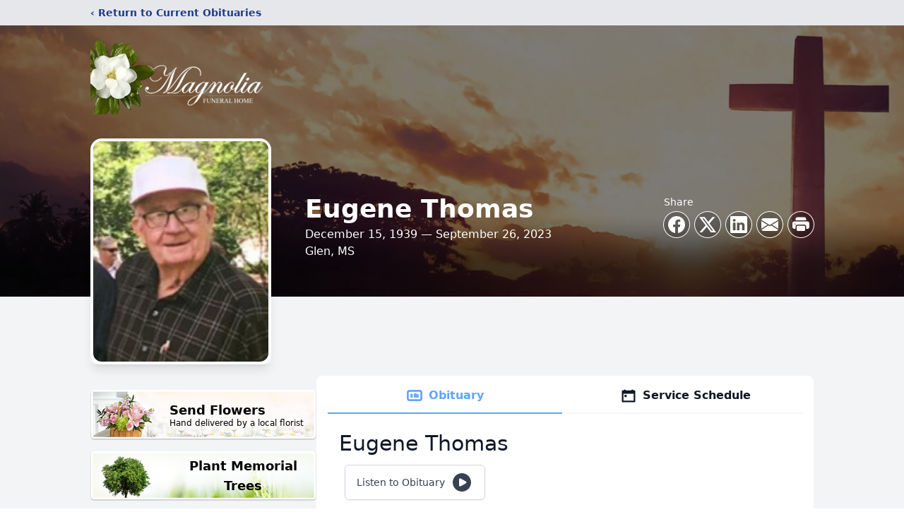

--- FILE ---
content_type: text/html; charset=utf-8
request_url: https://www.google.com/recaptcha/enterprise/anchor?ar=1&k=6LePu68fAAAAAP8waVoXf6f0UI9yUQ0js2TutOt_&co=aHR0cHM6Ly93d3cubWFnbm9saWFmdW5lcmFsaG9tZS5uZXQ6NDQz&hl=en&type=image&v=9TiwnJFHeuIw_s0wSd3fiKfN&theme=light&size=invisible&badge=bottomright&anchor-ms=20000&execute-ms=30000&cb=3nc45iobuqmk
body_size: 48235
content:
<!DOCTYPE HTML><html dir="ltr" lang="en"><head><meta http-equiv="Content-Type" content="text/html; charset=UTF-8">
<meta http-equiv="X-UA-Compatible" content="IE=edge">
<title>reCAPTCHA</title>
<style type="text/css">
/* cyrillic-ext */
@font-face {
  font-family: 'Roboto';
  font-style: normal;
  font-weight: 400;
  font-stretch: 100%;
  src: url(//fonts.gstatic.com/s/roboto/v48/KFO7CnqEu92Fr1ME7kSn66aGLdTylUAMa3GUBHMdazTgWw.woff2) format('woff2');
  unicode-range: U+0460-052F, U+1C80-1C8A, U+20B4, U+2DE0-2DFF, U+A640-A69F, U+FE2E-FE2F;
}
/* cyrillic */
@font-face {
  font-family: 'Roboto';
  font-style: normal;
  font-weight: 400;
  font-stretch: 100%;
  src: url(//fonts.gstatic.com/s/roboto/v48/KFO7CnqEu92Fr1ME7kSn66aGLdTylUAMa3iUBHMdazTgWw.woff2) format('woff2');
  unicode-range: U+0301, U+0400-045F, U+0490-0491, U+04B0-04B1, U+2116;
}
/* greek-ext */
@font-face {
  font-family: 'Roboto';
  font-style: normal;
  font-weight: 400;
  font-stretch: 100%;
  src: url(//fonts.gstatic.com/s/roboto/v48/KFO7CnqEu92Fr1ME7kSn66aGLdTylUAMa3CUBHMdazTgWw.woff2) format('woff2');
  unicode-range: U+1F00-1FFF;
}
/* greek */
@font-face {
  font-family: 'Roboto';
  font-style: normal;
  font-weight: 400;
  font-stretch: 100%;
  src: url(//fonts.gstatic.com/s/roboto/v48/KFO7CnqEu92Fr1ME7kSn66aGLdTylUAMa3-UBHMdazTgWw.woff2) format('woff2');
  unicode-range: U+0370-0377, U+037A-037F, U+0384-038A, U+038C, U+038E-03A1, U+03A3-03FF;
}
/* math */
@font-face {
  font-family: 'Roboto';
  font-style: normal;
  font-weight: 400;
  font-stretch: 100%;
  src: url(//fonts.gstatic.com/s/roboto/v48/KFO7CnqEu92Fr1ME7kSn66aGLdTylUAMawCUBHMdazTgWw.woff2) format('woff2');
  unicode-range: U+0302-0303, U+0305, U+0307-0308, U+0310, U+0312, U+0315, U+031A, U+0326-0327, U+032C, U+032F-0330, U+0332-0333, U+0338, U+033A, U+0346, U+034D, U+0391-03A1, U+03A3-03A9, U+03B1-03C9, U+03D1, U+03D5-03D6, U+03F0-03F1, U+03F4-03F5, U+2016-2017, U+2034-2038, U+203C, U+2040, U+2043, U+2047, U+2050, U+2057, U+205F, U+2070-2071, U+2074-208E, U+2090-209C, U+20D0-20DC, U+20E1, U+20E5-20EF, U+2100-2112, U+2114-2115, U+2117-2121, U+2123-214F, U+2190, U+2192, U+2194-21AE, U+21B0-21E5, U+21F1-21F2, U+21F4-2211, U+2213-2214, U+2216-22FF, U+2308-230B, U+2310, U+2319, U+231C-2321, U+2336-237A, U+237C, U+2395, U+239B-23B7, U+23D0, U+23DC-23E1, U+2474-2475, U+25AF, U+25B3, U+25B7, U+25BD, U+25C1, U+25CA, U+25CC, U+25FB, U+266D-266F, U+27C0-27FF, U+2900-2AFF, U+2B0E-2B11, U+2B30-2B4C, U+2BFE, U+3030, U+FF5B, U+FF5D, U+1D400-1D7FF, U+1EE00-1EEFF;
}
/* symbols */
@font-face {
  font-family: 'Roboto';
  font-style: normal;
  font-weight: 400;
  font-stretch: 100%;
  src: url(//fonts.gstatic.com/s/roboto/v48/KFO7CnqEu92Fr1ME7kSn66aGLdTylUAMaxKUBHMdazTgWw.woff2) format('woff2');
  unicode-range: U+0001-000C, U+000E-001F, U+007F-009F, U+20DD-20E0, U+20E2-20E4, U+2150-218F, U+2190, U+2192, U+2194-2199, U+21AF, U+21E6-21F0, U+21F3, U+2218-2219, U+2299, U+22C4-22C6, U+2300-243F, U+2440-244A, U+2460-24FF, U+25A0-27BF, U+2800-28FF, U+2921-2922, U+2981, U+29BF, U+29EB, U+2B00-2BFF, U+4DC0-4DFF, U+FFF9-FFFB, U+10140-1018E, U+10190-1019C, U+101A0, U+101D0-101FD, U+102E0-102FB, U+10E60-10E7E, U+1D2C0-1D2D3, U+1D2E0-1D37F, U+1F000-1F0FF, U+1F100-1F1AD, U+1F1E6-1F1FF, U+1F30D-1F30F, U+1F315, U+1F31C, U+1F31E, U+1F320-1F32C, U+1F336, U+1F378, U+1F37D, U+1F382, U+1F393-1F39F, U+1F3A7-1F3A8, U+1F3AC-1F3AF, U+1F3C2, U+1F3C4-1F3C6, U+1F3CA-1F3CE, U+1F3D4-1F3E0, U+1F3ED, U+1F3F1-1F3F3, U+1F3F5-1F3F7, U+1F408, U+1F415, U+1F41F, U+1F426, U+1F43F, U+1F441-1F442, U+1F444, U+1F446-1F449, U+1F44C-1F44E, U+1F453, U+1F46A, U+1F47D, U+1F4A3, U+1F4B0, U+1F4B3, U+1F4B9, U+1F4BB, U+1F4BF, U+1F4C8-1F4CB, U+1F4D6, U+1F4DA, U+1F4DF, U+1F4E3-1F4E6, U+1F4EA-1F4ED, U+1F4F7, U+1F4F9-1F4FB, U+1F4FD-1F4FE, U+1F503, U+1F507-1F50B, U+1F50D, U+1F512-1F513, U+1F53E-1F54A, U+1F54F-1F5FA, U+1F610, U+1F650-1F67F, U+1F687, U+1F68D, U+1F691, U+1F694, U+1F698, U+1F6AD, U+1F6B2, U+1F6B9-1F6BA, U+1F6BC, U+1F6C6-1F6CF, U+1F6D3-1F6D7, U+1F6E0-1F6EA, U+1F6F0-1F6F3, U+1F6F7-1F6FC, U+1F700-1F7FF, U+1F800-1F80B, U+1F810-1F847, U+1F850-1F859, U+1F860-1F887, U+1F890-1F8AD, U+1F8B0-1F8BB, U+1F8C0-1F8C1, U+1F900-1F90B, U+1F93B, U+1F946, U+1F984, U+1F996, U+1F9E9, U+1FA00-1FA6F, U+1FA70-1FA7C, U+1FA80-1FA89, U+1FA8F-1FAC6, U+1FACE-1FADC, U+1FADF-1FAE9, U+1FAF0-1FAF8, U+1FB00-1FBFF;
}
/* vietnamese */
@font-face {
  font-family: 'Roboto';
  font-style: normal;
  font-weight: 400;
  font-stretch: 100%;
  src: url(//fonts.gstatic.com/s/roboto/v48/KFO7CnqEu92Fr1ME7kSn66aGLdTylUAMa3OUBHMdazTgWw.woff2) format('woff2');
  unicode-range: U+0102-0103, U+0110-0111, U+0128-0129, U+0168-0169, U+01A0-01A1, U+01AF-01B0, U+0300-0301, U+0303-0304, U+0308-0309, U+0323, U+0329, U+1EA0-1EF9, U+20AB;
}
/* latin-ext */
@font-face {
  font-family: 'Roboto';
  font-style: normal;
  font-weight: 400;
  font-stretch: 100%;
  src: url(//fonts.gstatic.com/s/roboto/v48/KFO7CnqEu92Fr1ME7kSn66aGLdTylUAMa3KUBHMdazTgWw.woff2) format('woff2');
  unicode-range: U+0100-02BA, U+02BD-02C5, U+02C7-02CC, U+02CE-02D7, U+02DD-02FF, U+0304, U+0308, U+0329, U+1D00-1DBF, U+1E00-1E9F, U+1EF2-1EFF, U+2020, U+20A0-20AB, U+20AD-20C0, U+2113, U+2C60-2C7F, U+A720-A7FF;
}
/* latin */
@font-face {
  font-family: 'Roboto';
  font-style: normal;
  font-weight: 400;
  font-stretch: 100%;
  src: url(//fonts.gstatic.com/s/roboto/v48/KFO7CnqEu92Fr1ME7kSn66aGLdTylUAMa3yUBHMdazQ.woff2) format('woff2');
  unicode-range: U+0000-00FF, U+0131, U+0152-0153, U+02BB-02BC, U+02C6, U+02DA, U+02DC, U+0304, U+0308, U+0329, U+2000-206F, U+20AC, U+2122, U+2191, U+2193, U+2212, U+2215, U+FEFF, U+FFFD;
}
/* cyrillic-ext */
@font-face {
  font-family: 'Roboto';
  font-style: normal;
  font-weight: 500;
  font-stretch: 100%;
  src: url(//fonts.gstatic.com/s/roboto/v48/KFO7CnqEu92Fr1ME7kSn66aGLdTylUAMa3GUBHMdazTgWw.woff2) format('woff2');
  unicode-range: U+0460-052F, U+1C80-1C8A, U+20B4, U+2DE0-2DFF, U+A640-A69F, U+FE2E-FE2F;
}
/* cyrillic */
@font-face {
  font-family: 'Roboto';
  font-style: normal;
  font-weight: 500;
  font-stretch: 100%;
  src: url(//fonts.gstatic.com/s/roboto/v48/KFO7CnqEu92Fr1ME7kSn66aGLdTylUAMa3iUBHMdazTgWw.woff2) format('woff2');
  unicode-range: U+0301, U+0400-045F, U+0490-0491, U+04B0-04B1, U+2116;
}
/* greek-ext */
@font-face {
  font-family: 'Roboto';
  font-style: normal;
  font-weight: 500;
  font-stretch: 100%;
  src: url(//fonts.gstatic.com/s/roboto/v48/KFO7CnqEu92Fr1ME7kSn66aGLdTylUAMa3CUBHMdazTgWw.woff2) format('woff2');
  unicode-range: U+1F00-1FFF;
}
/* greek */
@font-face {
  font-family: 'Roboto';
  font-style: normal;
  font-weight: 500;
  font-stretch: 100%;
  src: url(//fonts.gstatic.com/s/roboto/v48/KFO7CnqEu92Fr1ME7kSn66aGLdTylUAMa3-UBHMdazTgWw.woff2) format('woff2');
  unicode-range: U+0370-0377, U+037A-037F, U+0384-038A, U+038C, U+038E-03A1, U+03A3-03FF;
}
/* math */
@font-face {
  font-family: 'Roboto';
  font-style: normal;
  font-weight: 500;
  font-stretch: 100%;
  src: url(//fonts.gstatic.com/s/roboto/v48/KFO7CnqEu92Fr1ME7kSn66aGLdTylUAMawCUBHMdazTgWw.woff2) format('woff2');
  unicode-range: U+0302-0303, U+0305, U+0307-0308, U+0310, U+0312, U+0315, U+031A, U+0326-0327, U+032C, U+032F-0330, U+0332-0333, U+0338, U+033A, U+0346, U+034D, U+0391-03A1, U+03A3-03A9, U+03B1-03C9, U+03D1, U+03D5-03D6, U+03F0-03F1, U+03F4-03F5, U+2016-2017, U+2034-2038, U+203C, U+2040, U+2043, U+2047, U+2050, U+2057, U+205F, U+2070-2071, U+2074-208E, U+2090-209C, U+20D0-20DC, U+20E1, U+20E5-20EF, U+2100-2112, U+2114-2115, U+2117-2121, U+2123-214F, U+2190, U+2192, U+2194-21AE, U+21B0-21E5, U+21F1-21F2, U+21F4-2211, U+2213-2214, U+2216-22FF, U+2308-230B, U+2310, U+2319, U+231C-2321, U+2336-237A, U+237C, U+2395, U+239B-23B7, U+23D0, U+23DC-23E1, U+2474-2475, U+25AF, U+25B3, U+25B7, U+25BD, U+25C1, U+25CA, U+25CC, U+25FB, U+266D-266F, U+27C0-27FF, U+2900-2AFF, U+2B0E-2B11, U+2B30-2B4C, U+2BFE, U+3030, U+FF5B, U+FF5D, U+1D400-1D7FF, U+1EE00-1EEFF;
}
/* symbols */
@font-face {
  font-family: 'Roboto';
  font-style: normal;
  font-weight: 500;
  font-stretch: 100%;
  src: url(//fonts.gstatic.com/s/roboto/v48/KFO7CnqEu92Fr1ME7kSn66aGLdTylUAMaxKUBHMdazTgWw.woff2) format('woff2');
  unicode-range: U+0001-000C, U+000E-001F, U+007F-009F, U+20DD-20E0, U+20E2-20E4, U+2150-218F, U+2190, U+2192, U+2194-2199, U+21AF, U+21E6-21F0, U+21F3, U+2218-2219, U+2299, U+22C4-22C6, U+2300-243F, U+2440-244A, U+2460-24FF, U+25A0-27BF, U+2800-28FF, U+2921-2922, U+2981, U+29BF, U+29EB, U+2B00-2BFF, U+4DC0-4DFF, U+FFF9-FFFB, U+10140-1018E, U+10190-1019C, U+101A0, U+101D0-101FD, U+102E0-102FB, U+10E60-10E7E, U+1D2C0-1D2D3, U+1D2E0-1D37F, U+1F000-1F0FF, U+1F100-1F1AD, U+1F1E6-1F1FF, U+1F30D-1F30F, U+1F315, U+1F31C, U+1F31E, U+1F320-1F32C, U+1F336, U+1F378, U+1F37D, U+1F382, U+1F393-1F39F, U+1F3A7-1F3A8, U+1F3AC-1F3AF, U+1F3C2, U+1F3C4-1F3C6, U+1F3CA-1F3CE, U+1F3D4-1F3E0, U+1F3ED, U+1F3F1-1F3F3, U+1F3F5-1F3F7, U+1F408, U+1F415, U+1F41F, U+1F426, U+1F43F, U+1F441-1F442, U+1F444, U+1F446-1F449, U+1F44C-1F44E, U+1F453, U+1F46A, U+1F47D, U+1F4A3, U+1F4B0, U+1F4B3, U+1F4B9, U+1F4BB, U+1F4BF, U+1F4C8-1F4CB, U+1F4D6, U+1F4DA, U+1F4DF, U+1F4E3-1F4E6, U+1F4EA-1F4ED, U+1F4F7, U+1F4F9-1F4FB, U+1F4FD-1F4FE, U+1F503, U+1F507-1F50B, U+1F50D, U+1F512-1F513, U+1F53E-1F54A, U+1F54F-1F5FA, U+1F610, U+1F650-1F67F, U+1F687, U+1F68D, U+1F691, U+1F694, U+1F698, U+1F6AD, U+1F6B2, U+1F6B9-1F6BA, U+1F6BC, U+1F6C6-1F6CF, U+1F6D3-1F6D7, U+1F6E0-1F6EA, U+1F6F0-1F6F3, U+1F6F7-1F6FC, U+1F700-1F7FF, U+1F800-1F80B, U+1F810-1F847, U+1F850-1F859, U+1F860-1F887, U+1F890-1F8AD, U+1F8B0-1F8BB, U+1F8C0-1F8C1, U+1F900-1F90B, U+1F93B, U+1F946, U+1F984, U+1F996, U+1F9E9, U+1FA00-1FA6F, U+1FA70-1FA7C, U+1FA80-1FA89, U+1FA8F-1FAC6, U+1FACE-1FADC, U+1FADF-1FAE9, U+1FAF0-1FAF8, U+1FB00-1FBFF;
}
/* vietnamese */
@font-face {
  font-family: 'Roboto';
  font-style: normal;
  font-weight: 500;
  font-stretch: 100%;
  src: url(//fonts.gstatic.com/s/roboto/v48/KFO7CnqEu92Fr1ME7kSn66aGLdTylUAMa3OUBHMdazTgWw.woff2) format('woff2');
  unicode-range: U+0102-0103, U+0110-0111, U+0128-0129, U+0168-0169, U+01A0-01A1, U+01AF-01B0, U+0300-0301, U+0303-0304, U+0308-0309, U+0323, U+0329, U+1EA0-1EF9, U+20AB;
}
/* latin-ext */
@font-face {
  font-family: 'Roboto';
  font-style: normal;
  font-weight: 500;
  font-stretch: 100%;
  src: url(//fonts.gstatic.com/s/roboto/v48/KFO7CnqEu92Fr1ME7kSn66aGLdTylUAMa3KUBHMdazTgWw.woff2) format('woff2');
  unicode-range: U+0100-02BA, U+02BD-02C5, U+02C7-02CC, U+02CE-02D7, U+02DD-02FF, U+0304, U+0308, U+0329, U+1D00-1DBF, U+1E00-1E9F, U+1EF2-1EFF, U+2020, U+20A0-20AB, U+20AD-20C0, U+2113, U+2C60-2C7F, U+A720-A7FF;
}
/* latin */
@font-face {
  font-family: 'Roboto';
  font-style: normal;
  font-weight: 500;
  font-stretch: 100%;
  src: url(//fonts.gstatic.com/s/roboto/v48/KFO7CnqEu92Fr1ME7kSn66aGLdTylUAMa3yUBHMdazQ.woff2) format('woff2');
  unicode-range: U+0000-00FF, U+0131, U+0152-0153, U+02BB-02BC, U+02C6, U+02DA, U+02DC, U+0304, U+0308, U+0329, U+2000-206F, U+20AC, U+2122, U+2191, U+2193, U+2212, U+2215, U+FEFF, U+FFFD;
}
/* cyrillic-ext */
@font-face {
  font-family: 'Roboto';
  font-style: normal;
  font-weight: 900;
  font-stretch: 100%;
  src: url(//fonts.gstatic.com/s/roboto/v48/KFO7CnqEu92Fr1ME7kSn66aGLdTylUAMa3GUBHMdazTgWw.woff2) format('woff2');
  unicode-range: U+0460-052F, U+1C80-1C8A, U+20B4, U+2DE0-2DFF, U+A640-A69F, U+FE2E-FE2F;
}
/* cyrillic */
@font-face {
  font-family: 'Roboto';
  font-style: normal;
  font-weight: 900;
  font-stretch: 100%;
  src: url(//fonts.gstatic.com/s/roboto/v48/KFO7CnqEu92Fr1ME7kSn66aGLdTylUAMa3iUBHMdazTgWw.woff2) format('woff2');
  unicode-range: U+0301, U+0400-045F, U+0490-0491, U+04B0-04B1, U+2116;
}
/* greek-ext */
@font-face {
  font-family: 'Roboto';
  font-style: normal;
  font-weight: 900;
  font-stretch: 100%;
  src: url(//fonts.gstatic.com/s/roboto/v48/KFO7CnqEu92Fr1ME7kSn66aGLdTylUAMa3CUBHMdazTgWw.woff2) format('woff2');
  unicode-range: U+1F00-1FFF;
}
/* greek */
@font-face {
  font-family: 'Roboto';
  font-style: normal;
  font-weight: 900;
  font-stretch: 100%;
  src: url(//fonts.gstatic.com/s/roboto/v48/KFO7CnqEu92Fr1ME7kSn66aGLdTylUAMa3-UBHMdazTgWw.woff2) format('woff2');
  unicode-range: U+0370-0377, U+037A-037F, U+0384-038A, U+038C, U+038E-03A1, U+03A3-03FF;
}
/* math */
@font-face {
  font-family: 'Roboto';
  font-style: normal;
  font-weight: 900;
  font-stretch: 100%;
  src: url(//fonts.gstatic.com/s/roboto/v48/KFO7CnqEu92Fr1ME7kSn66aGLdTylUAMawCUBHMdazTgWw.woff2) format('woff2');
  unicode-range: U+0302-0303, U+0305, U+0307-0308, U+0310, U+0312, U+0315, U+031A, U+0326-0327, U+032C, U+032F-0330, U+0332-0333, U+0338, U+033A, U+0346, U+034D, U+0391-03A1, U+03A3-03A9, U+03B1-03C9, U+03D1, U+03D5-03D6, U+03F0-03F1, U+03F4-03F5, U+2016-2017, U+2034-2038, U+203C, U+2040, U+2043, U+2047, U+2050, U+2057, U+205F, U+2070-2071, U+2074-208E, U+2090-209C, U+20D0-20DC, U+20E1, U+20E5-20EF, U+2100-2112, U+2114-2115, U+2117-2121, U+2123-214F, U+2190, U+2192, U+2194-21AE, U+21B0-21E5, U+21F1-21F2, U+21F4-2211, U+2213-2214, U+2216-22FF, U+2308-230B, U+2310, U+2319, U+231C-2321, U+2336-237A, U+237C, U+2395, U+239B-23B7, U+23D0, U+23DC-23E1, U+2474-2475, U+25AF, U+25B3, U+25B7, U+25BD, U+25C1, U+25CA, U+25CC, U+25FB, U+266D-266F, U+27C0-27FF, U+2900-2AFF, U+2B0E-2B11, U+2B30-2B4C, U+2BFE, U+3030, U+FF5B, U+FF5D, U+1D400-1D7FF, U+1EE00-1EEFF;
}
/* symbols */
@font-face {
  font-family: 'Roboto';
  font-style: normal;
  font-weight: 900;
  font-stretch: 100%;
  src: url(//fonts.gstatic.com/s/roboto/v48/KFO7CnqEu92Fr1ME7kSn66aGLdTylUAMaxKUBHMdazTgWw.woff2) format('woff2');
  unicode-range: U+0001-000C, U+000E-001F, U+007F-009F, U+20DD-20E0, U+20E2-20E4, U+2150-218F, U+2190, U+2192, U+2194-2199, U+21AF, U+21E6-21F0, U+21F3, U+2218-2219, U+2299, U+22C4-22C6, U+2300-243F, U+2440-244A, U+2460-24FF, U+25A0-27BF, U+2800-28FF, U+2921-2922, U+2981, U+29BF, U+29EB, U+2B00-2BFF, U+4DC0-4DFF, U+FFF9-FFFB, U+10140-1018E, U+10190-1019C, U+101A0, U+101D0-101FD, U+102E0-102FB, U+10E60-10E7E, U+1D2C0-1D2D3, U+1D2E0-1D37F, U+1F000-1F0FF, U+1F100-1F1AD, U+1F1E6-1F1FF, U+1F30D-1F30F, U+1F315, U+1F31C, U+1F31E, U+1F320-1F32C, U+1F336, U+1F378, U+1F37D, U+1F382, U+1F393-1F39F, U+1F3A7-1F3A8, U+1F3AC-1F3AF, U+1F3C2, U+1F3C4-1F3C6, U+1F3CA-1F3CE, U+1F3D4-1F3E0, U+1F3ED, U+1F3F1-1F3F3, U+1F3F5-1F3F7, U+1F408, U+1F415, U+1F41F, U+1F426, U+1F43F, U+1F441-1F442, U+1F444, U+1F446-1F449, U+1F44C-1F44E, U+1F453, U+1F46A, U+1F47D, U+1F4A3, U+1F4B0, U+1F4B3, U+1F4B9, U+1F4BB, U+1F4BF, U+1F4C8-1F4CB, U+1F4D6, U+1F4DA, U+1F4DF, U+1F4E3-1F4E6, U+1F4EA-1F4ED, U+1F4F7, U+1F4F9-1F4FB, U+1F4FD-1F4FE, U+1F503, U+1F507-1F50B, U+1F50D, U+1F512-1F513, U+1F53E-1F54A, U+1F54F-1F5FA, U+1F610, U+1F650-1F67F, U+1F687, U+1F68D, U+1F691, U+1F694, U+1F698, U+1F6AD, U+1F6B2, U+1F6B9-1F6BA, U+1F6BC, U+1F6C6-1F6CF, U+1F6D3-1F6D7, U+1F6E0-1F6EA, U+1F6F0-1F6F3, U+1F6F7-1F6FC, U+1F700-1F7FF, U+1F800-1F80B, U+1F810-1F847, U+1F850-1F859, U+1F860-1F887, U+1F890-1F8AD, U+1F8B0-1F8BB, U+1F8C0-1F8C1, U+1F900-1F90B, U+1F93B, U+1F946, U+1F984, U+1F996, U+1F9E9, U+1FA00-1FA6F, U+1FA70-1FA7C, U+1FA80-1FA89, U+1FA8F-1FAC6, U+1FACE-1FADC, U+1FADF-1FAE9, U+1FAF0-1FAF8, U+1FB00-1FBFF;
}
/* vietnamese */
@font-face {
  font-family: 'Roboto';
  font-style: normal;
  font-weight: 900;
  font-stretch: 100%;
  src: url(//fonts.gstatic.com/s/roboto/v48/KFO7CnqEu92Fr1ME7kSn66aGLdTylUAMa3OUBHMdazTgWw.woff2) format('woff2');
  unicode-range: U+0102-0103, U+0110-0111, U+0128-0129, U+0168-0169, U+01A0-01A1, U+01AF-01B0, U+0300-0301, U+0303-0304, U+0308-0309, U+0323, U+0329, U+1EA0-1EF9, U+20AB;
}
/* latin-ext */
@font-face {
  font-family: 'Roboto';
  font-style: normal;
  font-weight: 900;
  font-stretch: 100%;
  src: url(//fonts.gstatic.com/s/roboto/v48/KFO7CnqEu92Fr1ME7kSn66aGLdTylUAMa3KUBHMdazTgWw.woff2) format('woff2');
  unicode-range: U+0100-02BA, U+02BD-02C5, U+02C7-02CC, U+02CE-02D7, U+02DD-02FF, U+0304, U+0308, U+0329, U+1D00-1DBF, U+1E00-1E9F, U+1EF2-1EFF, U+2020, U+20A0-20AB, U+20AD-20C0, U+2113, U+2C60-2C7F, U+A720-A7FF;
}
/* latin */
@font-face {
  font-family: 'Roboto';
  font-style: normal;
  font-weight: 900;
  font-stretch: 100%;
  src: url(//fonts.gstatic.com/s/roboto/v48/KFO7CnqEu92Fr1ME7kSn66aGLdTylUAMa3yUBHMdazQ.woff2) format('woff2');
  unicode-range: U+0000-00FF, U+0131, U+0152-0153, U+02BB-02BC, U+02C6, U+02DA, U+02DC, U+0304, U+0308, U+0329, U+2000-206F, U+20AC, U+2122, U+2191, U+2193, U+2212, U+2215, U+FEFF, U+FFFD;
}

</style>
<link rel="stylesheet" type="text/css" href="https://www.gstatic.com/recaptcha/releases/9TiwnJFHeuIw_s0wSd3fiKfN/styles__ltr.css">
<script nonce="awUCzWsl9rpB-wcQlV_Plw" type="text/javascript">window['__recaptcha_api'] = 'https://www.google.com/recaptcha/enterprise/';</script>
<script type="text/javascript" src="https://www.gstatic.com/recaptcha/releases/9TiwnJFHeuIw_s0wSd3fiKfN/recaptcha__en.js" nonce="awUCzWsl9rpB-wcQlV_Plw">
      
    </script></head>
<body><div id="rc-anchor-alert" class="rc-anchor-alert"></div>
<input type="hidden" id="recaptcha-token" value="[base64]">
<script type="text/javascript" nonce="awUCzWsl9rpB-wcQlV_Plw">
      recaptcha.anchor.Main.init("[\x22ainput\x22,[\x22bgdata\x22,\x22\x22,\[base64]/[base64]/UltIKytdPWE6KGE8MjA0OD9SW0grK109YT4+NnwxOTI6KChhJjY0NTEyKT09NTUyOTYmJnErMTxoLmxlbmd0aCYmKGguY2hhckNvZGVBdChxKzEpJjY0NTEyKT09NTYzMjA/[base64]/MjU1OlI/[base64]/[base64]/[base64]/[base64]/[base64]/[base64]/[base64]/[base64]/[base64]/[base64]\x22,\[base64]\x22,\x22w4Y5wrfCtlHCksKlGMOkw7vDrSQCwodYwohVwpNCwrLDg2bDv3rCt09Pw6zChsObwpnDmXPCgMOlw7XDlGvCjRLCtQ3DksOLZ1jDnhLDhsO+wo/ClcK1CsK1S8KQDsODEcODw5rCmcOYwoHClF4tDRAdQlFmasKLPcOjw6rDo8OFwpRfwqPDjHwpNcKhYTJHHMOFTkZCw4ItwqEHGMKMdMOEMMKHesOgGcK+w58qQm/DvcOMw4s/b8KWwqd1w53CqW/CpMObw7zCk8K1w57DosO/[base64]/CoTY6UsKGLsOJQcK2w6fDmEp0HkXCksOlwqokw6YpwprCjcKCwpV0VUgmF8KVZMKGwrVAw55OwpMaVMKiwpVaw6tYwrQJw7vDrcOqD8O/UChSw5zCp8KxCcO2LzXCqcO8w6nDlsK2wqQmYMKJworCrhnDjMKpw5/Dq8OcX8OewqrCosO4EsKYwo/Dp8OzS8OuwqliGcKAworCgcOWe8OCBcORPDPDp0IQw45+w6fCk8KYF8KGw6nDqVhjwoDCosK5wrJ3eDvCv8O+bcK4wpLCjGnCvxE/[base64]/UsKfw54qw6/ClAMqwpQ4Q8Oww5UYwqwRFsOUWcKWw6bDoMKWTsK2wrABw4zDgcK9MiozL8K5FwLCj8O8wrtlw55FwqwOwq7DrsOAe8KXw5DCiMKxwq0xUF7DkcKNw6/CkcKMFBVWw7DDocKEPUHCrMOCwqzDvcOpw5zCksOuw40iw7/[base64]/CvMKjEVQwwobDlMORWH8Lw79MSsOCwqXDhcOfw6gew79Dw63CocOGBMOgLUgJM8O5wrs5wqbDr8KQQ8O/wo/DgHDCucKeZMKaY8KCw61/wobDgxxrw4zCi8KTw5HDpnDCnsORXsKCNlkbFhstVSVow7BwU8KjAMK3wpfCusOkw4nDjwXDlsKcNHTCvl7CsMOowo9qFiRKwqtwwppdw6XCicOhw7bCtMK8VcOwIUMCw7wiwrB/wo8Tw67DnMO9Qj7CgMK0VlHCuQDCvC/[base64]/DpMOFGsOCwp9gel/CvMOCMMOFw4gKw4gxwpXDt8O2w4NIwp/Dt8Khwr52wpbCvcOswpjCsMKsw6Z/EV3DlsOcB8O3wrzDjnQywrPCiXx9w7cnw78zNcOww4Zaw7F8w5/CowwHwqrCl8ORcELCgko8D3tXw5VdLcO/RRYBwp4fw6LDrcK+IcKmZ8KiRRLDnsOpYRTCrMOtKHg8McOCw7zDn3nDpUsxEcKfTGzCscKIVBQ6QMO1w6vDksOWFU9PwrnDtzLDt8KgwrHCjsORw7k5woXCmBYIw6V7wr5Cw7s7TC7Cp8KzwrcQwpRdIW0nw5w4E8Ojw4/[base64]/[base64]/Dh1MnwofDu3R+w6dnwr7CrEfDvig5KXXDu8KgYCTCllUpw7zChh7DnMOTeMKFHzx6w4jDpETCl3V+wpTDvMOdNMO1IsO1wqTDmcOwdlFLFkLCicOnRC3CscOFSsKdd8K/ECvCjGUmw5HDvDvDgEPDhgdBwpfDt8Kbw43DpB9UHcOXw65/[base64]/CvMKFwo90HcKZUA5kw5sNwoICK8OeDwEVw50kNcKZacOxDx/CjlxuCcK1LmTDhThEJMOWccOqwpd/E8OwT8O3fcOJw4U1T1IBbCDCqUrClS/CmlVQJVfDicKtwpvDvcO1ejvClyHCj8O8w5/[base64]/[base64]/CtsKObhpgw47CgcKbw54LfMOQRC85wpkFYGnDpsO0w6JlRcOMTC9xw7nCg30/IzZ9W8Ojw6HDigZww6cCIMK4OMO/w47CnhzCv3PCqcK+esK2RifCgsOpwpHDoEJRwqlbw6BCM8O3woJnTQnCkmAZfDhiTcKtwrvCjjpAXQcJwqbClMOTVcOqwovCvnTDvWfDt8KXwoggGml3w5x7H8KwEcKBw5jCt0huIsOowp1UT8Otwq7DvxnDlnLCi2kLcsOrw74/wpNewpxgc1rCvMOhWGY0TMK0elsCwrggP3LCtMKMwr8paMOXwrwUwoTDm8KGw4E3w7zCsjHCiMO3wrYcw4zDlMKywphpwpcadMKLFMKyDTh1wrnDtMOtw6DDnWnDnQQpwq/Dl2MYK8ObAkYUw5AFwpRIEBHDl3pbw6JEwrLCi8KLwrjCnnlzJMK9w7/Cv8OdOsOhMcOEw60WwqDCh8OVZ8OWPMO0UcKffBDCqBVsw5bDk8Kww57DoBXCgsOyw483EFTDhCx/[base64]/CiMOWw5I6NlrCvDpjwolET8Otb3EqwpDCh8O2AcKfwpTClz1ZKcK0fnkBacKTeCXDmsOCXy3DnMKywqteNcK2w67DusKrZXcSejbDh1ctasKedy/CkcOUwr/DlsKUFcKww6Izb8KSVsKnfEUvKxTDmSNHw4UMwpLDmsOaEMKCN8OTQl5zdgHDpT8CwqvCrzjDnA94fmIew7t9esKdw4FeUwDCrsOoa8KjEMKZEsKDWlVtTi/DuULDh8OsXsKoJcO/w47CvQjClcKsfTUKIBTCgsOnUwUXHkg8I8OIw4DDoxfDthXDiAwuwqM+wrzDig/CoWpzO8O7w57DiGnDhsKgMjXCoANvwpfDgMOZwqhWwrsvQ8OXwrrDlsOtBmFIdB3Cki0bwrQ0woFVM8K4w6HDjcKPw5kow7c0XwwXZ23CjMKTCQDDnsOFfcONVTnCrcK6w6TDncKJPcOjwqUkdlUdwoXDpsKfR0vCncKnw7/[base64]/[base64]/DrcOjMcKkYsKnwrbDssO3wp8YP8O0ScK3eMOowoUWw79SRUx7dBvCp8K9EF3DgsO8w4h/w4XClMO1b0TDjk9/wpPDrAJ4GAoDaMKLZcKDTUFpw4/[base64]/I8K9ScOyGj3CjWrCj8KKJ8KBV2A1w7tXcX7DuMKAwpxtD8KYDMO8w5TDshrDvRfDqwVaA8KVOcKOw5zDo3/Cnnh4WTvCijIZw6VBw5FDw7TDqkDDosOAaxzDicOJw6toE8K1wo7DlGXCu8K2wpFTw4wad8O5IMO6EcK9ZMOzMMOUbBjCqG3DnsOIw6nDgX3CmyE6wpsBD3zCsMK3wrTDpMKjZFvDqELDmsKCw4bCnlRHR8Kiwptcw5/DgjrDkcKFwrgfwocwcH/DsBM6WT7DisOmUcOlGsKNw6/Csj41YMO3wocuw77CpnE+TMO4wr4nw5DDoMKRw6hAwqUFIABtw6UtLiLCr8K6wqs9w7DDuU4qwqdAVRt5dm7CjHg4wrTDpcKYR8KsBsOcD1nDu8KcwrTDqMOgw74fwo5dD3/CozLDr05dwq3DtzggNWLDm2VPaSwLw47DosKRw65Gw5DCjsO1AcOQA8KmO8KIJEh7woTDkTPCqx/DpxzCj0HCusKmDcONRy47KGd3HcOaw6NCw7BkecOjwo/[base64]/DujE9Wxklw6XDs8O0N10zwqJNDHp/NQDDqFEHwrPDvcOcJm4BGVU3w6jCjyTCpjrDkMK8w7nDtV0Xw7F3w40DIMOsw4/[base64]/CnHUFXxoRccOEw73DvsKefcO0w5gBFMKXPsKDwrsxwqoifsKTw61WwobDpnh9WWE0wrHCrzbDk8OzJHrCjsK+wqArwrXCrRnDpTAlw4pNIsK/wr49wr0dNEnCusO+w6snwpTDmQvCvXZeNlzDosOmDggGw5YqwolaYzvDjDXDn8KSwqQIw7PDhV4fw7Atw4ZlA2DCp8KqwpYAwos4w5VSw7dhwot7wrk0bx1rw57CmB3Dr8KcwpPDuw0CDsKmwpDDq8KIMxA4OSvDjMK/Ri7DmMOffcKtwqTCiQNQPcKXwoArAcOgw5N/TsKWCMKbf1B9wrHDlsOFwqvCj0oswqRawrnCsjvDqsKiWFtuw4lew6NQXC7DmMOneGTCtDsWwrJ3w5wgHsOYYioNw4rCkcKuFsKOw4VPw752bSsheTfDoXV0BsOkRz/Dg8KNTMKiVXEFB8KfFsOqw4TCmzXDpcOhw6Uww4hLf2F9w7bDsxo9aMKIwrgXwqTDksKcVBFsw7XDvmM+wrrDgQUpAzfCvCzDp8OEZBhhw67CrcKtw7Mgwq/CqHvCoG3DvGbDgCZ0fkzCucO3w6lvOsOeJQAIwq4Mw707w77DvyooBMOfw6nDp8KpwqzDjMKiJ8KUE8OiAMOSQ8KLNMKnw7/[base64]/CuXV9wrgIwoTDpMKtw5rCr8Kvw5rCokLCgcK/XkXCr8OzC8KBwqUdFsKyRMO6w6g8w4wgd0fDvAvDjnMKbMKKHWXChwjCuEYEbg5Nw6IBw61zwpwWw43CvGrDl8KLw5IMZsOSEnrCjSkvwo7Dj8OWdHlQK8OeE8OdXELDn8KnNRRAw7k7AMKCQ8K2GGpic8OFw4/DkB1bwq4pwrjCrnnCpzPCoTkQaVLCusOMwpfChcK+RGbCosOcYQtqHXMDw7PCsMKtIcKNJCjCvMOEQA8DeCYAw4ExUMKMw47CscODw5g6fcOxY144wrPDnABjZMOow7HDhGd7STQ8wqjDpMOkcMK2w4TCqQUmAMKAGA/Dq0bCpx03wrYyTMOTGMOGwrrCjmbCmXFdPMOVwrdrRMOsw6fDpsK0wp16b0kNwpPCssOmYxIybhjCllAnUMOZfcKgBF0Xw47DohnCvcKIV8O2HsKXPcOSRsK8M8Owwpt9w4pjcUXDj19EOWfDigvCug8Lwr8/DzNNajsZaVPCsMKTccOWBMKfw6/DvCHCuXrDhMOEwoPDoktKw4jCmcOrw6EoH8KqW8OJwo7CuBLCjgDDkTENQcO1bk3DhTRaMcKJw50Uw59jYcKvQDI5w5TCg2d4YAw/w5bDicKDBzrCicORwp/DksOIw4kRK3V8wp7CiMOmw4IaA8KIw6PDpMKGNsO4w4HClcKBw7DCq0sPbcK3wpBcwqMNEcKkwpzCn8KHECLCocOleQ/Co8KrKR7Ci8OjwqvCgVDDmEDCtMOFwqF+w6/CkcOWNH/[base64]/Dpl5bw6cwwpPDvGkKN2PDnnTCqcK3w6s+w7JlAsOrw43DmGXDp8Ouwqxcw5vDr8Opw7TCggLDlMKuw7MwTcOsSgvCkMOTw5tTf3t/[base64]/Dv8O5RmLDu8KAwpHCrGnDvE7CvsOyfsKaw7Fdw7bCmX5QYlsQw5bDsALCncKOwqDCl0Afw6oQw4F3RMOUwqTDisOHB8KBwptew6Vcw59SXmNKQQXCiGvChhTDkMO6BMKkNisKw7R6N8OqaAp0w6bCp8K0fW/CtcKnCnpJZsKbTcKILErCsXhJw65HCl7DsR42O2LCj8KmMsOkwp/CgW9qwoYyw5Mqw6LDoSEew5nDq8Olw5kiw53CqcKBwqxIEsOdw5vDswUFSsKEHsOdGzstw7R8VR/DlcKpasKow74WcMKOWnvDvEnCqsK6wrzCqcK9wrdQD8KvUsKuwrPDt8Kdw6pRw57DqEjChsKiwr0JQyVOHjUJwonCsMKjQMOoYcKFKxnCuCTCkMKow6hVwpUGB8OLVQ9Cw7jCoMKyTlhBai/CpcKQCmfDtWVjRsOCN8KtcVgjwqnDqcOvwrHDoTssQMO8w4PCrsK9w6NIw7xtw6BvwpPDpsOif8OoHcOBw74mwoAdJcKTEmtqw7DCkDsTw67CjW84wo/[base64]/[base64]/[base64]/DrjxdBcOwXwLDisOYwqJTbg0zwr1Dwo4RF3PCiMKfSF1kTGlbwqHDpsOzHATCnWbDnEMyU8OucMKWwoB0woLCqcOcw4fCtcOww6kRGcKfwplDbcKDw4XDrWjCisOUwpvCviBJw4rCqXLDqjLDh8ODVx/DgFAaw5fCugMZw6vDnsK3woXDgDvCrMKLwpRSw4rCmGbCu8KrcF5nw7TCkxPDp8KnJsKva8OyaiLCk3YyVMK+QsK2NRTDosKdw6pKCyHDg0AlGsKRw4XClcOEL8O2McK/A8Kow5fCiXfDkirCp8KgWsKvwqlowr3Dgk1tVR7Dv0jCtVNTCE5Ewp7DiH7Cv8O5IxvCv8KibMK5YcKjK0fCiMKgwqbDncK5A3jCpEHDqCs6w4jCrcKAw6LCisOiwodcblvCtcKWwocuP8KTw4DCkgXDvMOFwrLDt2RIE8OIwqM1I8KMwq7ClmluK1/Dpnhkw7nDm8KPw7MBVDrCuQ57w4nCp1gvHW3DuExSS8OTwodkNsOZcQ94w7fCusKOw5/DucOnwqjDp1nCisOtwqbCvhHDmsOVw4fDncKLw5VfPgHDqsK2wqPDo8OrKjYAJ33CjMOYw4QRLMOPQcOnwqt4U8KwwodSwovCq8OkwozCm8KdwpbChWLDjTjCoWPDocO4dcK1QcO0UsOZwojDmMOVBE3CsE9HwrEgwrQ5w7HChMKFwol5wqHCiVsyaD4FwoEuw5DDkD/Ctkx1wp/Clj1eEwLDjllQwobCjRDDosK2R3loQMOZw4nCpcOgw6cdHcOZw43CvwXDoj3DmkURw4BBUQ0Mw6xjwoAFw7odScKoexXCkMOUHhTCk3XCqiHCo8KfESZuw5zCtMKRCx/Dg8K8H8KbwoYZLsOAw4EsbkdRYV8MwqPCscOIfcKHw6rCjsO6O8KYwrEXE8O2U1XCgXrCqjbDmMKTwpLCpSc2wpYDOcODP8KuFsKhQ8OefxXCnMKKwqogcTLDoQQ/w7XCnjcgw7xFXFF2w5wVwotYw5zClsKtcsKKaW05wq8LS8Kiwq7CncK8SX7Csz5Nw6Q6wpzDmsKFLy/DlMOqVwXDnsKswq/[base64]/DgcKjT8KJw4Few5hUUDYVOQU6wpjCo8KdAgPDn8KwV8KoKcOYBnPDpcO0wpLDsGhseyXDrcKLUcOUwpYtQivCtUthwprDmg/CrH3DnsO1QcOSblLDsBXCgj7Cj8Oqw7PCqcODwqDDqzw2wo/Cs8K+IMOZw69cU8KhUcKQw6MABsK+wqd7JsKnw7PCkmtUKgLCn8ORSy5fw4NMw5LCmcKTFsK7woEEw4vCv8OfLXkrBcK3HsO8w5TCkXLDu8KvwrXCgcKsI8OIwp3Ch8K8MizDvsKfC8OLwqE7JSsxBsO9w5pYDcOQwoHDpAzDlcKtGS/[base64]/CgSI5w4cQwpTCoGjDhQVtOCt0FMOew6TDkMO8A8K8QcO3S8OjayNcRBFFHMKtwolAbgbDm8KCwojCuSYlw4jCinFkMMK+aRPDmcOaw63DtcOlcSdLCcKCVVjCtlwlw6zDgsKFAcOrwo/Csl7CsE/[base64]/DrcOxw53DmcOOwrTDisKnKzTDlglgwr4IRMK+aMOaRVjCmzILJhcwwq/DimsqCkNEYsKvXsKJwroIwqEoQsO3Py/Dv1fDr8K6Q0zCgRhjOcOYwoDCrW/CpsK5wr87By3CrsKxw5nDq04pwqXCqXzDkcO1wo/ChyXDmEzDn8KKw4p1CsOMH8KEw79gRlbCoGt1N8OuwrVwwpfCkl7CiFvDj8OSw4DDjUrCgcO4w5rDtcOUEFoWBcOewpzCk8K0EWbCgnnCo8KnYHLCtcKYfsO/[base64]/ClMKQwqxIOcO6w5HDlFYyw4AzEwF/wpRgw7zCn8O+LjRlw4BIw7vDk8K6LcKAw5Nkw54iBsKMwq8hwoDDl0NlewNRwoJkw4HDtMK/[base64]/Dl0DDh8K6Hx4JYsOXw5bCh3oDXg3DmlnDnR9RwovDuMKcfRDDihgrKcO3wqHDtEnDnsOcwp8cwpBFN10PJWRLw4fCgMKIwrRwH3jDpyLDnsO3w6rDkiPDq8O+JCHDkMKUBsKNTcKxwr3Cpw7DosKQw4HCvx/DisORw4XDlsOow7RMwqouZMOpFxLCgsKYwq7CiGLCucOew5PDkjsAHMOKw6vDnyfDsGTDjsKULEfDpSfCkcOQHUXCmV0DacKZwpPDgw0wbgvCjMKKw7RJU1Y0wqHDjzLDpHlbP3Bpw4nCmCc8cWBEKgnCvVgCw7PDo1zCrD3DnMK9wo7DtnY/w7F/bMOrwpDDhMK4wpHDklsgw59lw7vDjsK2HmghwqrDvsOtwqDDhBvCosKCfCclwpIgREsdw6/Duj0kw6dww7IMdcKBU2cpwpQOKsOdwqoSAsK2woLDlcOwwowYw7jCssOQSMK0w57DtcKIE8OkVsKow7Y9wrXDpGZhO1bCjBI3PTTDk8KRwo7DuMKLwp/DmsOhwrjCvXdCwqDDmcONw5nCrSBBB8OfZxAqbiPChRDDjkTCo8KdfMO7bwcvU8Oaw4t5CsKuIcK6w601G8KTw4fDs8KWwqYhT3Mjf3oWwrjDjgAmIMKIWnnCmMOHS3jDrzbDnsOIw5Qjw5/DocOjwrAOUcKqw6RDwrLDoX/DrMO5wrAbX8OpSDDDpMOnbC1FwqFLbUvDpsOLw6/DtsOswqtfbMOiZw0Tw4s3wrJ0w6jDhEgVE8Odwo/[base64]/DksOEwrDDlMO8HsKuXinDm8Ohw60Gw5A6DMOUfMO8ZcKjwpFEBgBqasOaVcOxw7TCrGtOeUfDuMOaZgVvXsKPRsORE015PcKKwoJ/w5VKHGfDlXYLwpbDujIUXi5Dw7fDuMKOwr8oDHrDisO7wpE/fBd1w4kSw61bI8KLZQrCpMOOwqPCt1slLsOiwpYhw4o3esKRP8Owwp9KMn47MsK8wrrCtgrCjiZhwpRyw77CvcKcw7pGfkzDrzBQwpEhwrPDvMO7Zh1rw67CqTIdWwcaw5nDkcKyWMOCw47Du8Otwo7Ds8Onwo40wpx/[base64]/diXCicOCwrYJbMOIwoDDsWMYw50Tw6TCr8Opw7Vdw5NTKArCti4nwpAjwqzDpcKGHWPCsDACEkrDvsOOwrwsw7nCr1jDm8O2wq/[base64]/w4EAw4ZvNCbDnnrDlsKXwpvDi8Kfw7Mlw5bCtm3CnyQZw5PCm8KNa2Fjw7sew7TCtm8Ld8OjcsOkVMOGc8OvwqPCqUPDqMOyw6fDhVQcEsKBD8OXIEfCiCxwY8KrdsKzwo3Dj2I2bi/[base64]/CulMiEMOIBMOYJ8OicCHDlMORwrAewoTDscOww4zCtMOswrjDn8OzwqbCo8Ksw6MXYA1tWC7CiMKoOF1nwqsOw6gNwqfCvxrDu8OrfVzDsgfCj3DDjTNrZnbDnhByKyg4wot4w7xnMXDDusO2w4rCrcOuHEovwpNiH8KGw6I/wqFPa8O9w5DCqzgaw7kQw7LDkhkww4hPw6nCsinDjU/[base64]/CksOzw4DDvC0veH5kGAhow5pFwq4Rw5wGcMK8wpMjwpoDwoXCvsO7P8KCDBM4QiPDusOjwpQOJMKGw78dasKnwpV1K8OjGMOBUcO/LsKWwoTDv33Dr8KxeDp7OsKWwp9ZwqHCkxNsb8KIw6M2Jh3CniIKMRkYbWzDjMKUw47Co1HCosKFw6kxw5hfwosIMMOLwpoxw4ggw6fDiiFXJcKzwrgFw5c/wq/ClU4wLHPCtMOyCiYbw4/[base64]/[base64]/QhjDl1FlTBgPwpfDoMOQUcOgADHCkMK0QcOww4xPwrnCombDnMOowrzCuh/CjsOJwrzDjnzDkXDCrsO0w4XDgcOZHsOvEsKJw5IpOMOWwqlVw7HCicKeVMOWw4LDrlR1w6bDjREVw79Zwo7CpDEVwqjDg8OUw5xaG8OyU8OfWXbCiQtIEUIBGsKzX8KRw7QJC1/DlhzCv17DmcOCworDvSoGwqbDtFfCnDvCncK6QMO5bsKiwq3DqMOxS8KZw6HCkcKgCMKTw6NSwohrJ8KAKcKhVMK3w5U6RRjCjMO/[base64]/DkSl2wqXDp8Orw5IQwq3CjFllc8OrTMOdc3QuwqgBwozDhcOjB8Ouw5dMw5oWJMKfwpkHHh85NcOZN8KYw6jCtsOhJMOCU1LDnXVlRxIMXTZswr/CtcO2O8KOI8Oow7LDnzHCnF/ClB1Dwod/w7LDg0MLOB9ASMO/cjV+w5XDiHPCl8Kqw4F2wozCn8KVw6HDncKRw5MKwofCqk5+w6zCr8KDw7DCnMOaw6nCrDgjw5BSw4zCl8OTwqvDnRzCisOaw4MZDCYrMGDDhEkXcjPDvjbDnSp/[base64]/QgMhwoTCn8Ouc38eEBzDosK/w6o8w5jDsih/w795ekk4XcKMwroEEMKpZ3tvwoTDpMKFwqAywqsew4ENMsOpw7DCtcOxE8OWZk1kwqTCq8Ozw5zDuXrDhgbDu8OaRMONclEVw5XCm8K5wo0yCFVrwrLConHCksO9WcKDwqlVYTzDrTLCq0BAwoBQKAtmw6kMw6fCoMKrHVvDrn/Cu8OfOTzDnRzCvsO5wqNFw5LDgMOmMj/DsmUOaC/DisOkwrfCv8O5wp1ZXsOVZcKKw55lDi4qcMOIwph+w59QC2wpBS0MQMO4w446eg4VC2nCpsOjKsOUwoXDjEjDq8K/QiPDqRHCkldKccOpwr88w7XCucKAwr93w7lIwrAzFn08LGAVaFjCqcK0SsKdQhwBDMO6wqgeT8Opwqd8QsKmOg9QwqNJDcO8wqnCqsOHQgslwodlw7bCphbCqcKsw5p/MSfDp8Kmw6LCtDYzDsK7wpXDvVXDoMKBw5Egw65TB1fCpcOkw7/Dr2PDhcKuVcODChp7wrXCshocfXs/woxcw5jDl8OUwp3CvMOrwrLDs2HCvsKrw7wDwpkPw4d3D8Kkw7XCqEXCuwnCs0xoK8KGGsKxD3c5wpo3dcO/wos0wpJDdsKew4slw6ZDecOBw6N8X8KqAsKtw4AAwo1nbMO0wp45ZiptLnl2w6tiACrDvQ95wq/DhhjDosKcTwLCqMKzwo/[base64]/[base64]/YcOEwp3CrjvClsOaX2koDcKjwqTDgiN7wpdmZ8KnPMOPIirCm0xfchfCtTNSw7Uaf8KVCsKMw6XDh2nCsBDDgcKPXMOfwr/CvV3CiFPCi07CphZXJMKcw73CvysewqZww6zCmHlvA3YHRAIDwqfDmRPDrcOifjvClMORQCdcwr0ewqx1wqR1wrDDrA4Iw5HDhhPCr8OfJGPCjD0JwpDCpDw6NXTCqCIwQsOhRHjCulIFw5rCrcKqwrJZSQLCiUE7G8KmH8K1wonChRPCtnvDvcOedsKqw4/ChcOBw7NQISHDi8O5d8KVw7kCIsO9wo1hwq/Cp8OeZ8KIw5NVwqxmacO0KRPCg8OPwoVTw77Cj8KYw5fChMOYPQrDqMKJEgnCkRTCr2/[base64]/w5IUEVNpwoxXAmjCkwXCncOlw6Agwr8Cwqs7OGnCqcKtUikzwo3DuMKHwqc0wovDssOPw49LUQ4nwpwyw73CtcKhWsOgwrV9QcKLw6dHBcOiw4RsFhnCnQHCjyLCgMKcecOcw5LDsgpZw6cZw5Uwwrtlw69dwod9wrsuw6/CsEHCkxDCojLCuF5wwrF3aMKwwrxWdSEYIHMZw5Vbw7E9wrDCn1FwNsK0a8K/RsOXw77Ch1dBEsOCwonCk8KUw7HCv8K9w7vDqHlmwr0xTi/CksKJw45/DcO0fTZ2w6wJO8Ogwo3Cpk4LwrvCj0zDssO4w5cuODPDvsK/[base64]/CoD3DsMOrdsKuw7rClsOeMUIjU8OAw45Gby1awphDLgDCn8OpEcKSwp8IV8KSw6QNw7XDkMKPw63Dr8O9wqLCqcKkSF7Cgw8wwrPCiD3Cln/CnsKaKsOWw5JSPsKpw6lTW8Odw5ZdYXsCw7hMwqrCgsKAw7fCqMOTQDByY8Orwq7DoDnClcOFGcKywp7Dl8Kkw7vDsjjCpcOQwq5MesO1GV0MJMOSLF3DjUA2SsKgLsKjwqtAMMO7wp7DliQNIkUnw7cswovDvcOswp/CscKWexlEasKqw7w5wq/Cm1xDUsK5wpjCqcOTIyxhGcOsw5gGwpDCkcKQcWXCvljCp8K6w64pwq/[base64]/EyINOMOww7UeOQrCi8K2ZsKfTcKewoPCrsOOwoBiN8KXK8KaBG9WbsK0UsKcO8K9w5ANHcOVw7DDp8KrYmrCllTDisKJScKDwoQDwrXCi8Oww5nDvsK8E1rCvMOGGHDDnsO1w5nCgcKFZU7CksKpb8KPwp4BwobChcKfYR/Dv3twIMKzwoPCpyTCkztdL17DmMOWAVXCoHnCrcOHLCd4MEbDuwDCvcKIfRrDnUTDrsOqbMO7wodIw4/DhsORwpQgw7fDsARIwqPCv07CqRTDpcKLw6QEcyzCuMKaw4bCokvDrMKlAMO8wpYLAcO3GWnCjMKZwpLDsXHDmkp9w4JyEnQMa0wlwrYVwojCsmgKHMK3w7FfUsK5w4nCpsOrwqPDryAQwqMMw4dVw7BKZDHDnScyfcKxwp/DhiPChgI8ShTCk8ObE8Kdw47DpXnDs1UIw7ROwrrCtinDnjvCscOgC8OWwrA7ClTCs8OPSsKcYMKQAsO5TsONTMK1wrzCinFOw6FrZWM/woZ+wow8CwY9BMKzM8K0w7fDmcKwNFfCsytBbR7DhkbCqFzDvcKdSMKJClzCmQprV8K3wq/DnMKnwq0+d2FDwpZBSSzCmHhZwrBYw7VdwqnCsn/DjsOOwoLDjVXDvnRBwqrDj8K0ZsOmEWfDpMK1w7U4wrfCvHEOV8KVJsK9wohCw68mwrkqJcKWYgI7wr/DiMKrw7LCjGfDiMKawqMMw5s4UTknwqcUME5lf8KfwpnDlSrCv8O+NMO2wplxwo/[base64]/Dr0VOaAjCrcK4S8OSwolBe2NFw45+CVbDjsOHw6rDlcO8OgfCrjTDsDPDhcK5wp1bbCPDhcKSw6tKw6fDllwABsKnw4c4BDHDiVhhwp/CvMOfO8KiR8K5w5wdCcOMw6fDrMOcw55kdsKdw6jDvQVAZMKpwqXCqGbCkMKTE1tmfcO5AsKRw5FJVcKiwqwWdSMUw6Q2wpYNw7vCrhrDmsKVFG0lwoc/w4IPw4I5w4BCfMKIYcKnV8Oxwok4wpATw7PDoUdawoNyw5HClHzCgTQrSBQkw6dQNMKHwpzCqsOnwp3DvMKlwrYbwqRrwpFVw58cwpHChlLCncOJCsKaey0+ZsKvwohReMOoMx9XY8OUTV/CixYTw7tRUcKBIWTCv3TDtsK6H8O5w6LDt3/DkRnDnwBhFcOxw4nCsFhaW1vCr8KhLMK8w6Ygw615w6DCksKSC2UZEn9COcKXeMOtJ8O0FMO3UitRMTF3wp8gPMKdPMKWbcO5wrfDr8Oqw6cZwpTCvwkMw5UTw5/Cj8KqN8KTHm8TwobCnTAFZwtgTQwyw6dnd8K5w5PDomTDgnHCmhwWAcKbeMKJwrzDr8OqazbDosOJAXfCk8KMR8KNAn0BKcOYw5PDtMKrwpDDvVzDtcOaA8KPw7fDscKvQcK/GsK3wrYKIHEUw6DCklnCucOrElHDjlDCtD07w77Ct25JAsKaw4/CiCPCuk18w7ssw7DCrE/CkkfClmnDrcKLDsO8w45WLcOxOUnDosOqw4TDqm8pPcOSw5nDrnPCl3VLN8Kfd3/[base64]/[base64]/w4fClsKKaH3DiMKIwofCvcK5w70Ew7cJUxc/w7TDoCIlM8K9fcK7TMOpw70RBmXDinIgQkUGwr3DlsOtw7pGE8ONDg8bOj40PMO5dAhvGsOmUcKrJ3UsHMKzwoPCvcKpwrXDgsKhQy7DgsKdwonCsToVw55zwqbDpEbDkkDDgcK1w6nCvl8pZUBpw4xsOhrDjGfCvFI9F2xLTcK/NsKqw5LCt2Q5PxrCtsKkw53DtHLDusKEwp3CtTFsw7NqRsOlGwduTMOHTcO8w6fChgDCtkoCCGvCl8KgP2ReCAFiw5DDpMOqNcOIw5Ikw44IMF9SUsKhdsKXw4LDv8KNM8Kkwr06wqHDpTTDh8OXw5bCtnwyw6Rfw4DCtcKuJ04NBsKSPMKiYMO/[base64]/CunnCgH5Ow5nCp8K6ET3ClFEZbH/ClcKLX8OkwpZbw4/Dg8O9OxlDIsOHIUxiVcK8dHzDvTlnw6rChVJBwpXCvwTCtzY7wrsCwqvDoMOwwpbClQ8TTMOPR8K1bCNGAw3DgBXCqcKUwprDpTh0w5zDksKpWcKAOcO7UcK2wp/Cuk3Dm8Ouw5Bpw4lJwpbCsyvCumA9FsOsw4rCsMKlwpIzTsO0wqfCu8OMHQ7DiTnDniTDuXtSdkvDnsOGwo9MKEvDqW5YOXU1wpRiw5XCrA1bdsO/[base64]/Dk0fDvyrDnUfCpsOsw6fCiHAuXMOKwrzDlQ97wojDhxTCpyPDlcKLZcKfeSvCjcOSwrbDi27DqkIqwp5HwqPDtsKVFcKnfsOncMOdwpgOw6xTwq8SwoQWw67DqnvDlsKPwqrDhcK/w7DDh8OqwpduOTPDrHlIwq0iL8Ofw69GS8ONSgV6woFJwrQlwq/Do3vDogXCmXvDtnpHbgRIaMOpUxbDgMO9w79kc8OTPMOHwofCsGzCqMKFTMOhw5xOw4UeBxhdw4BKwqxsZcO0ZsObXGFNwrvDkcOTwqPChcOPMsOWw7rDscOqXsK8EUfDo23Dni/CuUzDlsOYwqXDrsO3w5PCjwRibCglUsKXw4DCjAF1wqVVWSLDmiDDmcOXw7DCrDbCiQfCrMKEw5HCgcKywpXDgX14WsOmUMOrAhnDkQjDjG/[base64]/Do8K8w4RMXMKiPXTCsBMew6bDq8OFbsKWwoh0CMOOwr5TcsOiwrQ/B8KtOMOlbAROwovDvg7DkcORIsKPwoPCpsK+wqQxw4LCuU7CqsOyw5bCukDDosK0wo8yw4fCjD5fw6JiIibDs8K+woXChilWUcO6QcKRADNWB0DDosK1w6PCscKywp1zwqHDh8OVChYFwr7Ds0LCo8KcwpIALMK4w5nDrMKtdjTDi8K6FmvCqzYPwp/Dihtbw7kfwpwUw5IBw6LDksOQPMKdw7MWQDokeMOSwpNJwpM+XDlfNFHDiBbCjk9ow5/Drzd0C24/w5Uew6/DncOgb8Kyw7XCu8OxJ8OhLcOowr84w7XDhmNqwo5DwpZYDcKPw6DCjsO4RXXCjMOVwqF9YsO9wqTCqsOOB8KZwoQ9axTDr2kkwpPCoTjDjMOEFMOvHzh/[base64]/asKCbMKNw5fCsnoKFsKEw6EYEcOYw4lswoRhJBdAwpvCi8O8wp8RSsOIw7TCvAZhGMOJw4UtMcKywpFYWcO0w4TChVHCjMKXR8OtNALDlxwyw6zCunDDs2YJw4Z8RjxjdyVIw65GfDxKw4XDqzZ/I8OzUMK/CiFQBB3Ds8KtwqlDwofDjDoewq/Cszt1DcOJccK9aQ3Ch03DosKRNcKWwrDDv8O2OcKnbMKTFR4Gw60tw6XCrCxOX8OGwoIKw5PCtcK2GQDDj8OqwociDiHCmnxywqTChUDDm8OMJcO9RMOkcsOaNGHDn1oqCMKpdsKfwo/DiRd8NsOgwpZQNDrDrsOzw5nDlcOeFm9dw5nCiHvDh0Bhw6Ybwohcw6jCg04WwoQsw7Fvw7LCpsOXwrQHDFFvFEVxWCXCik7CiMO2wpY0w5RRA8Okwq1BQWNowpsewo/Dr8KgwrU1FWTDnMOtKsOrQMO/w7vCpMO6Rk7Doz12I8KhXcKawq7CinxzNX0bQMOnVcO9WMObwokyw7DClsKpDH/[base64]/CvQrCszrDkMOtw7XDusKUeMOICMO/w6JNwqIYGSV/XcOcVcOzw4wSdXJCNXALeMKqOVVwT0jDt8KGwo0swroAFlPDgMOjesO/JMKhw6TDt8K/ISh0w4jCmhASwrVpFcKLFMK0w5zClUfClMK1VcKgwqgZVi/DrMKbw6BPwpIKwr/DhsOUTsKVXypOWcKVw6jCusOmw7IfdcKIw4jClsKoGgRGasKQw6YawqQlcsOGw5oOw6kSXcKOw6UkwotrM8Opw7wUw6PCoz/Du2HCuMKsw7RHwrrDnz/CjlpsVsKnw7FtwojCocK6w57Cs0LDjcKVw4JkRAvCvsOEw7nCglvDmMOQwrTDiTHCuMK5ZsOSdm9yM0bDk1zCn8KkbMOQfsKxPX8vVXt7w6Y1wqbCoMKWb8O4UMKhw6ZlRil7wpEDGT/DjjdWa1/[base64]/CpHwcwpTCocKzX8OjwoXDmk8cDCXCksKNw6jCn8K/P215TQ1zQ8KOwq3DtcKfw7/CkwnDjSDDn8Oew6nCq051b8K/YcO0TA5Tc8OZwqQ7wro3f3bCu8OqED5YCMOjwrjCuTp7w7UvLFo4WmzDqGPCgsKHwpbDtMOmMD/[base64]/DgsOqw57CscORLMO8w7fCi1lfw55Owo5lAcKCBMKBwpQtQsOjwoQ5wrNAecKRw40MNGzDi8OQwr15woESG8OlOsOWwpPDicKFfQggUC3DqV/CgizDncOgQMOFw43DrMOURQdcLjPDjVkRJ2cjAsKOw51uw6sYS2MGDsONwp4hdMO9wotVQ8Okw5h4w4bCjSPCpyFQDcK6wqHCvMKlw73DtMOhw6PDnMKdw57CnMKCw6VIw4peBcOOb8KNw6tgw6TCuCVsdEQPJcKnFzBQPsKoaCDCth1jD0ZxwrLCn8O/w6bCt8KlbcK3d8KDY2dNw4t4w63CtnA/[base64]/dFHCkgINwrnCmsORHy3DqsOtRcKuFMOFwrXDnBlywrfCglcFE0vDmsOpeWZgcDxcwpV1w5p3LMKiL8K+TQktNzPCp8KpVhk3wo8lw6dMP8OQdnciwpLDiwBTw7jCgygO\x22],null,[\x22conf\x22,null,\x226LePu68fAAAAAP8waVoXf6f0UI9yUQ0js2TutOt_\x22,0,null,null,null,1,[21,125,63,73,95,87,41,43,42,83,102,105,109,121],[-3059940,470],0,null,null,null,null,0,null,0,null,700,1,null,0,\[base64]/tzcYADoGZWF6dTZkEg4Iiv2INxgAOgVNZklJNBoZCAMSFR0U8JfjNw7/vqUGGcSdCRmc4owCGQ\\u003d\\u003d\x22,0,1,null,null,1,null,0,0],\x22https://www.magnoliafuneralhome.net:443\x22,null,[3,1,1],null,null,null,1,3600,[\x22https://www.google.com/intl/en/policies/privacy/\x22,\x22https://www.google.com/intl/en/policies/terms/\x22],\x223JXll+29wLp5EnPd2KSze9asodB67mOt+pUeZ27DA98\\u003d\x22,1,0,null,1,1767859779428,0,0,[58,243],null,[106,243,11],\x22RC-gBMOc_z6MZDpPQ\x22,null,null,null,null,null,\x220dAFcWeA40BcKK1eEWfHPNFuRLUJtMOdiIn1LAS4XkwaluMDRuJGIKgBpirLmqwZZ2R6k8CIWGzB7NVyTY4pkw60NcrmoiQ3z9pg\x22,1767942579502]");
    </script></body></html>

--- FILE ---
content_type: text/html; charset=UTF-8
request_url: https://websites.tukios.com/track-obituary
body_size: 1054
content:
e702cade-b2e7-49c7-9728-1965c518e0ad